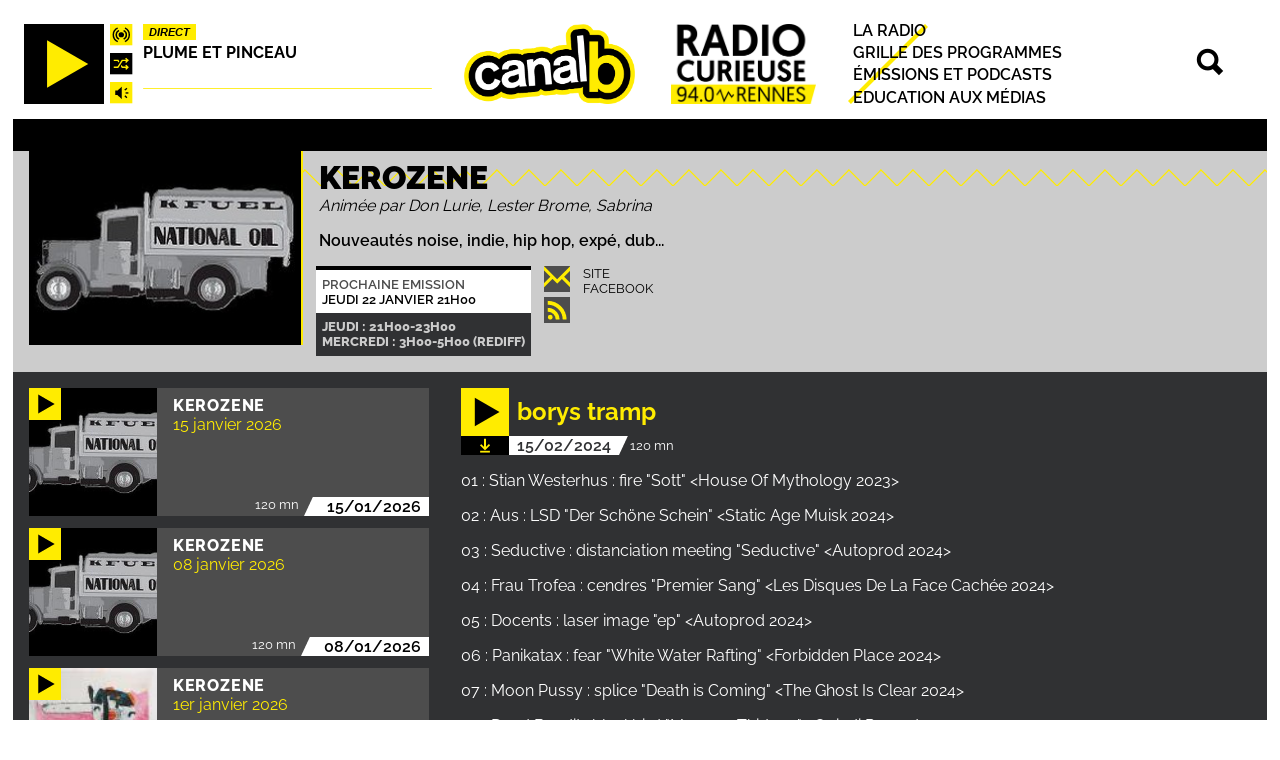

--- FILE ---
content_type: text/html; charset=UTF-8
request_url: https://canalb.fr/kerozene/5740
body_size: 6966
content:
<!DOCTYPE html>
<html lang="fr" dir="ltr" prefix="og: https://ogp.me/ns#">
  <head>
    <meta charset="utf-8" />
<link rel="canonical" href="https://canalb.fr/kerozene/5740" />
<link rel="image_src" href="/sites/default/files/images_podcast/kerozene/borystramp.jpg" />
<meta property="og:site_name" content="Canal B" />
<meta property="og:type" content="article" />
<meta property="og:url" content="https://canalb.fr/kerozene/5740" />
<meta property="og:title" content="Kerozene | borys tramp" />
<meta property="og:image" content="https://canalb.fr/sites/default/files/images_podcast/kerozene/borystramp.jpg" />
<meta property="og:image:width" content="600" />
<meta property="og:image:height" content="600" />
<meta property="og:image:alt" content="Canal B" />
<meta name="twitter:card" content="summary" />
<meta name="Generator" content="Drupal 10 (https://www.drupal.org)" />
<meta name="MobileOptimized" content="width" />
<meta name="HandheldFriendly" content="true" />
<meta name="viewport" content="width=device-width, initial-scale=1.0" />
<link rel="icon" href="/themes/custom/canalb/favicon.ico" type="image/vnd.microsoft.icon" />

    <title>Kerozene | borys tramp</title>
    <link rel="stylesheet" media="all" href="/sites/default/files/css/css_0_KYmp23KzrQ1rZFo7TKxVoNYqpfBNrZLxBg5eqNfWI.css?delta=0&amp;language=fr&amp;theme=canalb&amp;include=[base64]" />
<link rel="stylesheet" media="all" href="/sites/default/files/css/css_Of3RBk0ED2-K64SltT_l7_71ZiMCSGZphLKIh2TGDiQ.css?delta=1&amp;language=fr&amp;theme=canalb&amp;include=[base64]" />

    
  </head>
  <body>
        <a href="#main-content" class="visually-hidden focusable">
      Aller au contenu principal
    </a>
    
      <div class="dialog-off-canvas-main-canvas" data-off-canvas-main-canvas>
    
<header role="banner" class="main-header">
  <div class="header-left">  <div>
    <div id="block-playeraudiocanalb">
  
    
      <div class="canalb-player">
    <audio id="canalb_player"
        src="">
            Your browser does not support the
            <code>audio</code> element.
    </audio>
    <button class="canalb-player--controls--playpause img-button">
        <img id="canalb-player--controls--play" alt="Play" src="/modules/custom/canalb_player/img/play.svg" width="80" height="80" />
        <img id="canalb-player--controls--pause" alt="Pause" src="/modules/custom/canalb_player/img/pause.svg" width="80" height="80"  class="hidden-element" />
    </button>
    <div class="canalb-player--controls">
        <a class="canalb-player--download" href="#" class="hidden-element">
            <img alt="Télécharger" src="/modules/custom/canalb_player/img/download.svg" />
        </a>
        <img id="canalb-player--live-paused" class="canalb-player--direct" alt="Playing live" src="/modules/custom/canalb_player/img/direct.svg" width="22" height="22" />
        <img id="canalb-player--live-playing" class="canalb-player--direct" alt="Playing live" src="/modules/custom/canalb_player/img/direct.gif" width="22" height="22"  class="hidden-element" />
        <button class="canalb-player--random img-button">
            <img alt="Un podcast au hasard" src="/modules/custom/canalb_player/img/random.svg" width="22" height="22"  />
        </button>
        <button class="canalb-player--mute img-button">
            <img id="canalb-player--mute--mute" alt="Mute" src="/modules/custom/canalb_player/img/sound_on.svg" width="22" height="22"  />
            <img id="canalb-player--mute--unmute"  alt="Unmute" src="/modules/custom/canalb_player/img/sound_off.svg" width="22" height="22"  class="hidden-element" />
        </button>
    </div>
    <div class="canalb-player--display">
        <div class="canalb-player--live-switch">
            <button id="live">Direct</button>
            <button id="back-to-live" class="hidden-element">Revenir au direct</button>
        </div>
        <div class="canalb-player--infos">
            <div class="canalb-player--infos--emission">
                <a id="canalb-player--emission-link" href="/"></a>
            </div>
            <div class="canalb-player--infos--title">
                <a id="canalb-player--podcast-link" href="/"></a>
            </div>
        </div>
        <div class="canalb-player--progress-container">
            <div class="canalb-player--live-progress canalb-player--live-progress--paused"></div>
            <div class="canalb-player--progress" class="hidden-element">
                <span class="canalb-player--progress--timestamp">00:00</span>
                <div class="canalb-player--progress--progressbar">
                    <div style="width:0%">&nbsp;</div>
                </div>
                <span class="canalb-player--progress--duration">00:00</span>
            </div>
        </div>
    </div>
</div>

  </div>

  </div>
</div>
  <div class="header-center">  <div>
    <div id="block-canalb-branding">
  
    
  			<a href="/" rel="home">
      <div class="main-logo-large">
        <img src="/themes/custom/canalb/img/logo_header.png" alt="Accueil" class="main-logo" width="171" height="80" />
        <img src="/themes/custom/canalb/img/radio_curieuse.png" alt=" Accueil " class="main-logo" width="145" height="80" />
      </div>
      <img src="/themes/custom/canalb/img/logo_header_small.svg" alt=" Accueil " class="main-logo main-logo-small" width="167" height="80" />
		</a>
			
</div>

  </div>
</div>
  <div class="header-right">  <div>
    <nav role="navigation" aria-labelledby="block-principal-menu" id="block-principal">
            
  <h2 class="visually-hidden" id="block-principal-menu">Principal</h2>
  

        
							<ul class="canalb-menu">
												<li>
						<a href="/la-radio" data-drupal-link-system-path="node/440">La radio</a>

											</li>
									<li>
						<a href="/programmes" data-drupal-link-system-path="programmes">Grille des programmes</a>

											</li>
									<li>
						<a href="/emissions" data-drupal-link-system-path="emissions">Émissions et podcasts</a>

											</li>
									<li>
						<a href="/educationauxmedias" data-drupal-link-system-path="node/444">Education aux médias</a>

											</li>
							</ul>
			



  </nav>
<div id="block-recherche">
  
    
      <div class="static-block block-recherche">
	<a href="/recherche">
		<img src="/themes/custom/canalb/img/search.png" />
	</a>
</div>


  </div>

  </div>
</div>
</header>

<div class="layout-container" id="layout-container">
      <div class="top">
        <div>
    <div data-drupal-messages-fallback class="hidden"></div>
<div class="views-element-container" id="block-views-block-emission-bloc-block-1">
  
    
      <div><div class="js-view-dom-id-9465316b399051d36512f7d2883c6e9382d5b4e288a5dc6ef2cc648d88e9fa57">
  
  
  

  
  
  

      <div class="views-row">

<div class="emission">

	<div class="emission--image">
            <div>  <img loading="lazy" src="/sites/default/files/images/emissions/kerozene.jpg" width="270" height="192" alt="kerozenelogo" />

</div>
      </div>
	<div class="emission--infos">
		<div class="emission--titre"><h1>Kerozene</h1></div>
          <div class="emission--animateur">Animée par Don Lurie, Lester Brome, Sabrina</div>
    		<div class="emission--description">
            <div><p>Nouveautés noise, indie, hip hop, expé, dub...</p>
</div>
      </div>
    <div class="emission--bottom">
      <div class="emission--infos-horaires">
    		<div class="prochaine-emission-full">
	<p class="prochaine-emission-full--title">Prochaine Emission</p>
	<p>
    Jeudi 22 janvier 21H00
	</p>
</div>


        <div class="emission-default--horaires">
          <div>
      <span>Jeudi : 21H00-23H00</span>
      <span>Mercredi : 3H00-5H00 (Rediff)</span>
  </div>

        </div>
      </div>
      <div class="emission--liens">
        <div class="emission--liens--statiques">
                      <a href="mailto:kfuel@kfuel.org"><img alt="Contact" src="/themes/custom/canalb/img/contact.svg" width="25" height="25" /></a>
                    <a href="/rss/28/rss.xml"><img alt="Podcast RSS" src="/themes/custom/canalb/img/rss.svg" width="25" height="25" /></a>
        </div>
        <div class="emission--liens--dynamiques">
          
      <div>
              <div><a href="http://kfuel.org" target="_blank">Site </a></div>
              <div><a href="https://www.facebook.com/profile.php?id=100063704581733" target="_blank">Facebook</a></div>
          </div>
  
        </div>
      </div>
    </div>
	</div>
</div>

</div>

    

  
  

  
  
</div>
</div>

  </div>
<div id="block-canalb-local-actions" class="canalb-local-actions">
  
    
        <nav></nav>
  </div>

  </div>

    </div>
  
  
  

  

  

  

  <main role="main">
    <a id="main-content" tabindex="-1"></a>
          <aside class="layout-left-column" role="complementary">
          <div>
    <div class="views-element-container derniers-contenus-emission" id="block-views-block-derniers-contenus-emission">
	
		
			<div><div class="view-derniers-contenus-emission js-view-dom-id-9d46b4186a2bb9014711495fa4fc8793eecbd5410fa6b74028f03f280f490923">
  
  
  

  
  
  

      <div class="views-row"><div class="views-field views-field-entity-id"><span class="field-content">



<div class="podcast-vignette vignette player-podcast-infos"
  data-player-emission-title="Kerozene"
  data-player-emission-url="/kerozene"
  data-player-emission-rss="TODO: RSS"
  data-player-stream-id="8852"
  data-player-stream-title="15 janvier 2026"
  data-player-stream-url="/sites/default/files/podcasts/kerozene/kerozene_2026.01.15_8852.mp3"
  data-player-stream-podcasturl="/kerozene/8741">

  <div class="vignette--icone">
    <button class="player-podcast-play vignette--picto">
      <img src="/modules/custom/canalb_content_types/img/play-jaune.svg" alt="Ecouter le podcast"/>
    </button>
    <a href="/kerozene/8741" class="vignette--image">
      
            <div>  <img loading="lazy" src="/sites/default/files/styles/podcast_liste/public/images/emissions/kerozene.jpg?itok=v0poB1av" width="256" height="256" alt="kerozenelogo" />


</div>
      
    </a>
  </div>
  <a href="/kerozene/8741" class="podcast-vignette--infos vignette--infos">
    <div class="podcast-vignette--emission vignette--titre podcast-vignette--titre">
      Kerozene
    </div>
    <div class="podcast-vignette--titre-podcast">
      <span>15 janvier 2026</span>

    </div>
    <div class="podcast-vignette--time-and-date">
      <div class="podcast-vignette--duree">
            <div content="120">120 mn</div>
      </div>
      <div class="podcast-vignette--date vignette--date">
            <div><time datetime="2026-01-15T12:00:00Z">15/01/2026</time>
</div>
      </div>
    </div>
  </a>
</div>


</span></div></div>
    <div class="views-row"><div class="views-field views-field-entity-id"><span class="field-content">



<div class="podcast-vignette vignette player-podcast-infos"
  data-player-emission-title="Kerozene"
  data-player-emission-url="/kerozene"
  data-player-emission-rss="TODO: RSS"
  data-player-stream-id="8853"
  data-player-stream-title="08 janvier 2026"
  data-player-stream-url="/sites/default/files/podcasts/kerozene/kerozene_2026.01.08_8853.mp3"
  data-player-stream-podcasturl="/kerozene/8742">

  <div class="vignette--icone">
    <button class="player-podcast-play vignette--picto">
      <img src="/modules/custom/canalb_content_types/img/play-jaune.svg" alt="Ecouter le podcast"/>
    </button>
    <a href="/kerozene/8742" class="vignette--image">
      
            <div>  <img loading="lazy" src="/sites/default/files/styles/podcast_liste/public/images/emissions/kerozene.jpg?itok=v0poB1av" width="256" height="256" alt="kerozenelogo" />


</div>
      
    </a>
  </div>
  <a href="/kerozene/8742" class="podcast-vignette--infos vignette--infos">
    <div class="podcast-vignette--emission vignette--titre podcast-vignette--titre">
      Kerozene
    </div>
    <div class="podcast-vignette--titre-podcast">
      <span>08 janvier 2026</span>

    </div>
    <div class="podcast-vignette--time-and-date">
      <div class="podcast-vignette--duree">
            <div content="120">120 mn</div>
      </div>
      <div class="podcast-vignette--date vignette--date">
            <div><time datetime="2026-01-08T12:00:00Z">08/01/2026</time>
</div>
      </div>
    </div>
  </a>
</div>


</span></div></div>
    <div class="views-row"><div class="views-field views-field-entity-id"><span class="field-content">



<div class="podcast-vignette vignette player-podcast-infos"
  data-player-emission-title="Kerozene"
  data-player-emission-url="/kerozene"
  data-player-emission-rss="TODO: RSS"
  data-player-stream-id="8827"
  data-player-stream-title="1er janvier 2026"
  data-player-stream-url="/sites/default/files/podcasts/kerozene/kerozene_2026.01.01_8827.mp3"
  data-player-stream-podcasturl="/kerozene/8716">

  <div class="vignette--icone">
    <button class="player-podcast-play vignette--picto">
      <img src="/modules/custom/canalb_content_types/img/play-jaune.svg" alt="Ecouter le podcast"/>
    </button>
    <a href="/kerozene/8716" class="vignette--image">
      
            <div>  <img loading="lazy" src="/sites/default/files/styles/thumbnail_focal_crop_100_x_100/public/images_podcast/kerozene/1erjanvier2026.jpg?itok=utZHPGRs" width="100" height="100" alt="1er janvier 2026" />


</div>
      
    </a>
  </div>
  <a href="/kerozene/8716" class="podcast-vignette--infos vignette--infos">
    <div class="podcast-vignette--emission vignette--titre podcast-vignette--titre">
      Kerozene
    </div>
    <div class="podcast-vignette--titre-podcast">
      <span>1er janvier 2026</span>

    </div>
    <div class="podcast-vignette--time-and-date">
      <div class="podcast-vignette--duree">
            <div content="120">120 mn</div>
      </div>
      <div class="podcast-vignette--date vignette--date">
            <div><time datetime="2026-01-01T12:00:00Z">01/01/2026</time>
</div>
      </div>
    </div>
  </a>
</div>


</span></div></div>
    <div class="views-row"><div class="views-field views-field-entity-id"><span class="field-content">



<div class="podcast-vignette vignette player-podcast-infos"
  data-player-emission-title="Kerozene"
  data-player-emission-url="/kerozene"
  data-player-emission-rss="TODO: RSS"
  data-player-stream-id="8831"
  data-player-stream-title="En direct du Sioussex"
  data-player-stream-url="/sites/default/files/podcasts/kerozene/kerozene_2025.12.18_8831.mp3"
  data-player-stream-podcasturl="/kerozene/8720">

  <div class="vignette--icone">
    <button class="player-podcast-play vignette--picto">
      <img src="/modules/custom/canalb_content_types/img/play-jaune.svg" alt="Ecouter le podcast"/>
    </button>
    <a href="/kerozene/8720" class="vignette--image">
      
            <div>  <img loading="lazy" src="/sites/default/files/styles/thumbnail_focal_crop_100_x_100/public/images_podcast/kerozene/endirectdusioussex.jpg?itok=62cmWtK9" width="100" height="100" alt="En direct du Sioussex" />


</div>
      
    </a>
  </div>
  <a href="/kerozene/8720" class="podcast-vignette--infos vignette--infos">
    <div class="podcast-vignette--emission vignette--titre podcast-vignette--titre">
      Kerozene
    </div>
    <div class="podcast-vignette--titre-podcast">
      <span>En direct du Sioussex</span>

    </div>
    <div class="podcast-vignette--time-and-date">
      <div class="podcast-vignette--duree">
            <div content="120">120 mn</div>
      </div>
      <div class="podcast-vignette--date vignette--date">
            <div><time datetime="2025-12-18T12:00:00Z">18/12/2025</time>
</div>
      </div>
    </div>
  </a>
</div>


</span></div></div>
    <div class="views-row"><div class="views-field views-field-entity-id"><span class="field-content">



<div class="podcast-vignette vignette player-podcast-infos"
  data-player-emission-title="Kerozene"
  data-player-emission-url="/kerozene"
  data-player-emission-rss="TODO: RSS"
  data-player-stream-id="8766"
  data-player-stream-title="The God Machine : Réauditions"
  data-player-stream-url="/sites/default/files/podcasts/kerozene/kerozene_2025.12.11_8766.mp3"
  data-player-stream-podcasturl="/kerozene/8655">

  <div class="vignette--icone">
    <button class="player-podcast-play vignette--picto">
      <img src="/modules/custom/canalb_content_types/img/play-jaune.svg" alt="Ecouter le podcast"/>
    </button>
    <a href="/kerozene/8655" class="vignette--image">
      
            <div>  <img loading="lazy" src="/sites/default/files/styles/thumbnail_focal_crop_100_x_100/public/images_podcast/kerozene/godmachinereauditions.jpg?itok=Wh4lbc08" width="100" height="100" alt="The God Machine : Réauditions" />


</div>
      
    </a>
  </div>
  <a href="/kerozene/8655" class="podcast-vignette--infos vignette--infos">
    <div class="podcast-vignette--emission vignette--titre podcast-vignette--titre">
      Kerozene
    </div>
    <div class="podcast-vignette--titre-podcast">
      <span>The God Machine : Réauditions</span>

    </div>
    <div class="podcast-vignette--time-and-date">
      <div class="podcast-vignette--duree">
            <div content="120">120 mn</div>
      </div>
      <div class="podcast-vignette--date vignette--date">
            <div><time datetime="2025-12-11T12:00:00Z">11/12/2025</time>
</div>
      </div>
    </div>
  </a>
</div>


</span></div></div>
    <div class="views-row"><div class="views-field views-field-entity-id"><span class="field-content">



<div class="podcast-vignette vignette player-podcast-infos"
  data-player-emission-title="Kerozene"
  data-player-emission-url="/kerozene"
  data-player-emission-rss="TODO: RSS"
  data-player-stream-id="8731"
  data-player-stream-title="Bassa Do Brazil"
  data-player-stream-url="/sites/default/files/podcasts/kerozene/kerozene_2025.12.04_8731.mp3"
  data-player-stream-podcasturl="/kerozene/8621">

  <div class="vignette--icone">
    <button class="player-podcast-play vignette--picto">
      <img src="/modules/custom/canalb_content_types/img/play-jaune.svg" alt="Ecouter le podcast"/>
    </button>
    <a href="/kerozene/8621" class="vignette--image">
      
            <div>  <img loading="lazy" src="/sites/default/files/styles/thumbnail_focal_crop_100_x_100/public/images_podcast/kerozene/bassadobrazil.jpg?itok=fzbym-e_" width="100" height="100" alt="Bassa Do Brazil" />


</div>
      
    </a>
  </div>
  <a href="/kerozene/8621" class="podcast-vignette--infos vignette--infos">
    <div class="podcast-vignette--emission vignette--titre podcast-vignette--titre">
      Kerozene
    </div>
    <div class="podcast-vignette--titre-podcast">
      <span>Bassa Do Brazil</span>

    </div>
    <div class="podcast-vignette--time-and-date">
      <div class="podcast-vignette--duree">
            <div content="120">120 mn</div>
      </div>
      <div class="podcast-vignette--date vignette--date">
            <div><time datetime="2025-12-04T12:00:00Z">04/12/2025</time>
</div>
      </div>
    </div>
  </a>
</div>


</span></div></div>
    <div class="views-row"><div class="views-field views-field-entity-id"><span class="field-content">



<div class="podcast-vignette vignette player-podcast-infos"
  data-player-emission-title="Kerozene"
  data-player-emission-url="/kerozene"
  data-player-emission-rss="TODO: RSS"
  data-player-stream-id="8680"
  data-player-stream-title="Une ellipse de cygne"
  data-player-stream-url="/sites/default/files/podcasts/kerozene/kerozene_2025.11.20_8680.mp3"
  data-player-stream-podcasturl="/kerozene/8571">

  <div class="vignette--icone">
    <button class="player-podcast-play vignette--picto">
      <img src="/modules/custom/canalb_content_types/img/play-jaune.svg" alt="Ecouter le podcast"/>
    </button>
    <a href="/kerozene/8571" class="vignette--image">
      
            <div>  <img loading="lazy" src="/sites/default/files/styles/thumbnail_focal_crop_100_x_100/public/images_podcast/kerozene/uneellipsedecygne.jpg?itok=SE_fzgOB" width="100" height="100" alt="Une ellipse de cygne" />


</div>
      
    </a>
  </div>
  <a href="/kerozene/8571" class="podcast-vignette--infos vignette--infos">
    <div class="podcast-vignette--emission vignette--titre podcast-vignette--titre">
      Kerozene
    </div>
    <div class="podcast-vignette--titre-podcast">
      <span>Une ellipse de cygne</span>

    </div>
    <div class="podcast-vignette--time-and-date">
      <div class="podcast-vignette--duree">
            <div content="120">120 mn</div>
      </div>
      <div class="podcast-vignette--date vignette--date">
            <div><time datetime="2025-11-20T12:00:00Z">20/11/2025</time>
</div>
      </div>
    </div>
  </a>
</div>


</span></div></div>
    <div class="views-row"><div class="views-field views-field-entity-id"><span class="field-content">



<div class="podcast-vignette vignette player-podcast-infos"
  data-player-emission-title="Kerozene"
  data-player-emission-url="/kerozene"
  data-player-emission-rss="TODO: RSS"
  data-player-stream-id="8620"
  data-player-stream-title="Les Tambours de Babylone "
  data-player-stream-url="/sites/default/files/podcasts/kerozene/kerozene_2025.11.06_8620.mp3"
  data-player-stream-podcasturl="/kerozene/8512">

  <div class="vignette--icone">
    <button class="player-podcast-play vignette--picto">
      <img src="/modules/custom/canalb_content_types/img/play-jaune.svg" alt="Ecouter le podcast"/>
    </button>
    <a href="/kerozene/8512" class="vignette--image">
      
            <div>  <img loading="lazy" src="/sites/default/files/styles/thumbnail_focal_crop_100_x_100/public/images_podcast/kerozene/lestamboursdebabylone.jpg?itok=F5De7fLZ" width="100" height="100" alt="Les Tambours de Babylone " />


</div>
      
    </a>
  </div>
  <a href="/kerozene/8512" class="podcast-vignette--infos vignette--infos">
    <div class="podcast-vignette--emission vignette--titre podcast-vignette--titre">
      Kerozene
    </div>
    <div class="podcast-vignette--titre-podcast">
      <span>Les Tambours de Babylone </span>

    </div>
    <div class="podcast-vignette--time-and-date">
      <div class="podcast-vignette--duree">
            <div content="120">120 mn</div>
      </div>
      <div class="podcast-vignette--date vignette--date">
            <div><time datetime="2025-11-06T12:00:00Z">06/11/2025</time>
</div>
      </div>
    </div>
  </a>
</div>


</span></div></div>
    <div class="views-row"><div class="views-field views-field-entity-id"><span class="field-content">



<div class="podcast-vignette vignette player-podcast-infos"
  data-player-emission-title="Kerozene"
  data-player-emission-url="/kerozene"
  data-player-emission-rss="TODO: RSS"
  data-player-stream-id="8582"
  data-player-stream-title="Le Chiant Andalou"
  data-player-stream-url="/sites/default/files/podcasts/kerozene/kerozene_2025.10.30_8582.mp3"
  data-player-stream-podcasturl="/kerozene/8475">

  <div class="vignette--icone">
    <button class="player-podcast-play vignette--picto">
      <img src="/modules/custom/canalb_content_types/img/play-jaune.svg" alt="Ecouter le podcast"/>
    </button>
    <a href="/kerozene/8475" class="vignette--image">
      
            <div>  <img loading="lazy" src="/sites/default/files/styles/thumbnail_focal_crop_100_x_100/public/images_podcast/kerozene/lechiantandalou.jpg?itok=x_Fp7FN6" width="100" height="100" alt="Le Chiant Andalou" />


</div>
      
    </a>
  </div>
  <a href="/kerozene/8475" class="podcast-vignette--infos vignette--infos">
    <div class="podcast-vignette--emission vignette--titre podcast-vignette--titre">
      Kerozene
    </div>
    <div class="podcast-vignette--titre-podcast">
      <span>Le Chiant Andalou</span>

    </div>
    <div class="podcast-vignette--time-and-date">
      <div class="podcast-vignette--duree">
            <div content="120">120 mn</div>
      </div>
      <div class="podcast-vignette--date vignette--date">
            <div><time datetime="2025-10-30T12:00:00Z">30/10/2025</time>
</div>
      </div>
    </div>
  </a>
</div>


</span></div></div>
    <div class="views-row"><div class="views-field views-field-entity-id"><span class="field-content">



<div class="podcast-vignette vignette player-podcast-infos"
  data-player-emission-title="Kerozene"
  data-player-emission-url="/kerozene"
  data-player-emission-rss="TODO: RSS"
  data-player-stream-id="8557"
  data-player-stream-title="ONEP"
  data-player-stream-url="/sites/default/files/podcasts/kerozene/kerozene_2025.10.23_8557.mp3"
  data-player-stream-podcasturl="/kerozene/8450">

  <div class="vignette--icone">
    <button class="player-podcast-play vignette--picto">
      <img src="/modules/custom/canalb_content_types/img/play-jaune.svg" alt="Ecouter le podcast"/>
    </button>
    <a href="/kerozene/8450" class="vignette--image">
      
            <div>  <img loading="lazy" src="/sites/default/files/styles/thumbnail_focal_crop_100_x_100/public/images_podcast/kerozene/onep.jpg?itok=doXDnfoY" width="100" height="100" alt="ONEP" />


</div>
      
    </a>
  </div>
  <a href="/kerozene/8450" class="podcast-vignette--infos vignette--infos">
    <div class="podcast-vignette--emission vignette--titre podcast-vignette--titre">
      Kerozene
    </div>
    <div class="podcast-vignette--titre-podcast">
      <span>ONEP</span>

    </div>
    <div class="podcast-vignette--time-and-date">
      <div class="podcast-vignette--duree">
            <div content="120">120 mn</div>
      </div>
      <div class="podcast-vignette--date vignette--date">
            <div><time datetime="2025-10-23T12:00:00Z">23/10/2025</time>
</div>
      </div>
    </div>
  </a>
</div>


</span></div></div>
    <div class="views-row"><div class="views-field views-field-entity-id"><span class="field-content">



<div class="podcast-vignette vignette player-podcast-infos"
  data-player-emission-title="Kerozene"
  data-player-emission-url="/kerozene"
  data-player-emission-rss="TODO: RSS"
  data-player-stream-id="8520"
  data-player-stream-title="Sous le Marcel, la plage"
  data-player-stream-url="/sites/default/files/podcasts/kerozene/kerozene_2025.10.16_8520.mp3"
  data-player-stream-podcasturl="/kerozene/8415">

  <div class="vignette--icone">
    <button class="player-podcast-play vignette--picto">
      <img src="/modules/custom/canalb_content_types/img/play-jaune.svg" alt="Ecouter le podcast"/>
    </button>
    <a href="/kerozene/8415" class="vignette--image">
      
            <div>  <img loading="lazy" src="/sites/default/files/styles/thumbnail_focal_crop_100_x_100/public/images_podcast/kerozene/souslemarcellaplage.jpg?itok=IhmCCmD5" width="100" height="100" alt="Sous le Marcel, la plage" />


</div>
      
    </a>
  </div>
  <a href="/kerozene/8415" class="podcast-vignette--infos vignette--infos">
    <div class="podcast-vignette--emission vignette--titre podcast-vignette--titre">
      Kerozene
    </div>
    <div class="podcast-vignette--titre-podcast">
      <span>Sous le Marcel, la plage</span>

    </div>
    <div class="podcast-vignette--time-and-date">
      <div class="podcast-vignette--duree">
            <div content="120">120 mn</div>
      </div>
      <div class="podcast-vignette--date vignette--date">
            <div><time datetime="2025-10-16T12:00:00Z">16/10/2025</time>
</div>
      </div>
    </div>
  </a>
</div>


</span></div></div>
    <div class="views-row"><div class="views-field views-field-entity-id"><span class="field-content">



<div class="podcast-vignette vignette player-podcast-infos"
  data-player-emission-title="Kerozene"
  data-player-emission-url="/kerozene"
  data-player-emission-rss="TODO: RSS"
  data-player-stream-id="8486"
  data-player-stream-title="Le Mois Du Bono"
  data-player-stream-url="/sites/default/files/podcasts/kerozene/kerozene_2025.10.09_8486.mp3"
  data-player-stream-podcasturl="/kerozene/8382">

  <div class="vignette--icone">
    <button class="player-podcast-play vignette--picto">
      <img src="/modules/custom/canalb_content_types/img/play-jaune.svg" alt="Ecouter le podcast"/>
    </button>
    <a href="/kerozene/8382" class="vignette--image">
      
            <div>  <img loading="lazy" src="/sites/default/files/styles/thumbnail_focal_crop_100_x_100/public/images_podcast/kerozene/lemoisdubono.jpg?itok=yfChusza" width="100" height="100" alt="Le Mois Du Bono" />


</div>
      
    </a>
  </div>
  <a href="/kerozene/8382" class="podcast-vignette--infos vignette--infos">
    <div class="podcast-vignette--emission vignette--titre podcast-vignette--titre">
      Kerozene
    </div>
    <div class="podcast-vignette--titre-podcast">
      <span>Le Mois Du Bono</span>

    </div>
    <div class="podcast-vignette--time-and-date">
      <div class="podcast-vignette--duree">
            <div content="120">120 mn</div>
      </div>
      <div class="podcast-vignette--date vignette--date">
            <div><time datetime="2025-10-09T12:00:00Z">09/10/2025</time>
</div>
      </div>
    </div>
  </a>
</div>


</span></div></div>
    <div class="views-row"><div class="views-field views-field-entity-id"><span class="field-content">



<div class="podcast-vignette vignette player-podcast-infos"
  data-player-emission-title="Kerozene"
  data-player-emission-url="/kerozene"
  data-player-emission-rss="TODO: RSS"
  data-player-stream-id="8403"
  data-player-stream-title="Emo Nous Thierry"
  data-player-stream-url="/sites/default/files/podcasts/kerozene/kerozene_2025.09.25_8403.mp3"
  data-player-stream-podcasturl="/kerozene/8308">

  <div class="vignette--icone">
    <button class="player-podcast-play vignette--picto">
      <img src="/modules/custom/canalb_content_types/img/play-jaune.svg" alt="Ecouter le podcast"/>
    </button>
    <a href="/kerozene/8308" class="vignette--image">
      
            <div>  <img loading="lazy" src="/sites/default/files/styles/thumbnail_focal_crop_100_x_100/public/images_podcast/kerozene/emonousthierry.jpg?itok=hmwfOAE-" width="100" height="100" alt="Emo Nous Thierry" />


</div>
      
    </a>
  </div>
  <a href="/kerozene/8308" class="podcast-vignette--infos vignette--infos">
    <div class="podcast-vignette--emission vignette--titre podcast-vignette--titre">
      Kerozene
    </div>
    <div class="podcast-vignette--titre-podcast">
      <span>Emo Nous Thierry</span>

    </div>
    <div class="podcast-vignette--time-and-date">
      <div class="podcast-vignette--duree">
            <div content="120">120 mn</div>
      </div>
      <div class="podcast-vignette--date vignette--date">
            <div><time datetime="2025-09-25T12:00:00Z">25/09/2025</time>
</div>
      </div>
    </div>
  </a>
</div>


</span></div></div>
    <div class="views-row"><div class="views-field views-field-entity-id"><span class="field-content">



<div class="podcast-vignette vignette player-podcast-infos"
  data-player-emission-title="Kerozene"
  data-player-emission-url="/kerozene"
  data-player-emission-rss="TODO: RSS"
  data-player-stream-id="8373"
  data-player-stream-title="Des Basses Orthodoxes"
  data-player-stream-url="/sites/default/files/podcasts/kerozene/kerozene_2025.09.18_8373.mp3"
  data-player-stream-podcasturl="/kerozene/8278">

  <div class="vignette--icone">
    <button class="player-podcast-play vignette--picto">
      <img src="/modules/custom/canalb_content_types/img/play-jaune.svg" alt="Ecouter le podcast"/>
    </button>
    <a href="/kerozene/8278" class="vignette--image">
      
            <div>  <img loading="lazy" src="/sites/default/files/styles/thumbnail_focal_crop_100_x_100/public/images_podcast/kerozene/desbassesorthodoxes.jpg?h=031b01a4&amp;itok=Gkf52MuK" width="100" height="100" alt="Des Basses Orthodoxes" />


</div>
      
    </a>
  </div>
  <a href="/kerozene/8278" class="podcast-vignette--infos vignette--infos">
    <div class="podcast-vignette--emission vignette--titre podcast-vignette--titre">
      Kerozene
    </div>
    <div class="podcast-vignette--titre-podcast">
      <span>Des Basses Orthodoxes</span>

    </div>
    <div class="podcast-vignette--time-and-date">
      <div class="podcast-vignette--duree">
            <div content="120">120 mn</div>
      </div>
      <div class="podcast-vignette--date vignette--date">
            <div><time datetime="2025-09-18T12:00:00Z">18/09/2025</time>
</div>
      </div>
    </div>
  </a>
</div>


</span></div></div>
    <div class="views-row"><div class="views-field views-field-entity-id"><span class="field-content">



<div class="podcast-vignette vignette player-podcast-infos"
  data-player-emission-title="Kerozene"
  data-player-emission-url="/kerozene"
  data-player-emission-rss="TODO: RSS"
  data-player-stream-id="8339"
  data-player-stream-title="hypnotivante"
  data-player-stream-url="/sites/default/files/podcasts/kerozene/kerozene_2025.09.11_8339.mp3"
  data-player-stream-podcasturl="/kerozene/8244">

  <div class="vignette--icone">
    <button class="player-podcast-play vignette--picto">
      <img src="/modules/custom/canalb_content_types/img/play-jaune.svg" alt="Ecouter le podcast"/>
    </button>
    <a href="/kerozene/8244" class="vignette--image">
      
            <div>  <img loading="lazy" src="/sites/default/files/styles/thumbnail_focal_crop_100_x_100/public/images_podcast/kerozene/hypnotivante.jpg?itok=bkO9ReGn" width="100" height="100" alt="hypnotivante" />


</div>
      
    </a>
  </div>
  <a href="/kerozene/8244" class="podcast-vignette--infos vignette--infos">
    <div class="podcast-vignette--emission vignette--titre podcast-vignette--titre">
      Kerozene
    </div>
    <div class="podcast-vignette--titre-podcast">
      <span>hypnotivante</span>

    </div>
    <div class="podcast-vignette--time-and-date">
      <div class="podcast-vignette--duree">
            <div content="120">120 mn</div>
      </div>
      <div class="podcast-vignette--date vignette--date">
            <div><time datetime="2025-09-11T12:00:00Z">11/09/2025</time>
</div>
      </div>
    </div>
  </a>
</div>


</span></div></div>

    

  
  

  
  
</div>
</div>

		<div class="links-more">
		<a href=/podcasts?emission=28>Tous les podcasts</a>
		<a href=/articles?emission=28>Tous les articles</a>
	</div>
</div>

  </div>

      </aside>
    
    <div class="layout-content" id="layout-content">
        <div>
    <div id="block-contenudelapageprincipale" class="contenudelapageprincipale">
  
      <h2 class="page-title"></h2>
    
      <div class="views-element-container"><div class="view-emission js-view-dom-id-a8be760cba16651aee36ed13d0c03554dc5d7e12b19a54d98a0068d518672587">
  
  
  

  
  
  

      <div>



<article class="podcast-full player-podcast-infos"
  data-player-emission-title="Kerozene"
  data-player-emission-url="/kerozene"
  data-player-emission-rss="TODO: RSS"
  data-player-stream-id="5797"
  data-player-stream-title="borys tramp"
  data-player-stream-url="/sites/default/files/podcasts/kerozene/kerozene_2024.02.15_5797.mp3"
  data-player-stream-podcasturl="/kerozene/5740">
  <div class="podcast--infos">
    <div class="podcast--play">
      <button class="podcast--play  player-podcast-play ">
        <img alt="Play" src="/modules/custom/canalb_content_types/img/play-jaune.svg" width="48" height="48" />
      </button>
    </div>
    <div class="podcast--download">
      <a href="/sites/default/files/podcasts/kerozene/kerozene_2024.02.15_5797.mp3" download>
        <img alt="Play" src="/modules/custom/canalb_content_types/img/download.svg" width="49" height="20" />
      </a>
    </div>
    <div class="podcast--title">
      <h2>borys tramp</h2>
    </div>
    <div class="podcast--misc">
      <div class="podcast--date">
            <div><time datetime="2024-02-15T12:00:00Z">15/02/2024</time>
</div>
      </div>
      <div class="podcast--duree">
            <div>120 mn</div>
      </div>
    </div>
  </div>
    <div class="podcast--content rte--content">
    
            <div>
<p>01 : Stian Westerhus : fire "Sott" &lt;House Of Mythology 2023&gt;</p>

<p>02 : Aus : LSD "Der Schöne Schein" &lt;Static Age Muisk 2024&gt;</p>

<p>03 : Seductive : distanciation meeting "Seductive" &lt;Autoprod 2024&gt;</p>

<p>04 : Frau Trofea : cendres "Premier Sang" &lt;Les Disques De La Face Cachée 2024&gt;</p>

<p>05 : Docents : laser image "ep" &lt;Autoprod 2024&gt;</p>

<p>06 : Panikatax : fear "White Water Rafting" &lt;Forbidden Place 2024&gt;</p>

<p>07 : Moon Pussy : splice "Death is Coming" &lt;The Ghost Is Clear 2024&gt;</p>

<p>09 : Dead Bandit : blackbird "Memory Thirteen" &lt;Quindi Records 2024&gt;</p>

<p>10 : Champagne Dub : scrabbling "Rainbow" &lt;On The Corner 2024&gt;</p>

<p>11 : Melted : elevator confessions "lack of belonging" &lt;Pirkaf Records 2024&gt;</p>

<p>12 : 15 000 Guns : Penelope "Teratoma" &lt;Rope Bridge Records/Familiar Face 2023&gt;</p>

<p>13 : Blemishes : flood diver "Ambivert" &lt;Autoprod 2024&gt;</p>

<p>14 : Squid Pisser : vaporize a neighbor "Vaporize a Neighbor" &lt;Skin Graft Records 2024&gt;</p>

<p>15 : Kali Malone : all life long (for organ) "All Life Long" &lt;Ideologic Organ 2024&gt;</p>

<p>16 : Arvo Pärt : Adonai "Tractus" &lt;ECM 2023&gt;</p>

<p>17 : Råtten : la mort et l'aboslu "La Longue Marche" &lt;Autoprod 2024&gt;</p>

<p>18 : Suif : hollow " lp à venir" &lt;Permafrost 2024&gt;</p>

<p>19 : Eye Flys : trepanation summer "Eye Flys" &lt;Thrill Jockey 2024&gt;</p>

<p>20 : Brain Cave : neologism "Foot Off The Gas" &lt;Tiny Gold/The Ghost Is Clear 2024&gt;</p>

<p>21 : Planet B : filthy suitcase "Fiction Prediction" &lt;Three One G 2024&gt;</p>

<p>22 : Angry Blackmen : FNA "The Legend Of ABM" &lt;Deathbomb Arc 2024&gt;</p>

<p>23 : <a href="https://soundcloud.com/da-dee-318961227/god-popcorn">Da Dee</a> : god/popcorn "ep" &lt;Autoprod 2024&gt;</p>

<p>24 : Imperial Wax : no control "Tranquilliser" &lt;Autoprod 2024&gt;</p>

<p>25 : Risk Relay : intervention undivine "V/A Burn After Reading" &lt;Nefarious Industries 2024&gt;</p>

<p>26 : Holy Popes : apples "ep" &lt;Autoprod 2024&gt;</p>

</div>
      
  </div>

</article>
</div>

    

  
  

  
  
</div>
</div>

  </div>

  </div>

    </div>
  </main>

      <footer role="contentinfo">
        <div>
    <div id="block-footercanalb">
  
    
      <footer class="canalb-footer" role="contentinfo">
  <div class="footer-main">
    <div class="footer-adresse">
      <p class="footer-adresse-logo"><img alt="Logo Canal B" src="/modules/custom/canalb_footer/img/logo.png" width="160" height="74" /></p>
      <p class="footer-adresse-adresse">
        Maison des Associations<br />6 cours des Alliés<br />35000 Rennes
      </p>
      <p class="footer-telephone">Studio : 02 99 52 77 66</p>
    </div>
    <div class="footer-links">
      <p class="footer-links-networks">
        <a href="https://www.facebook.com/CanalB"><img alt="Facebook" src="/modules/custom/canalb_footer/img/facebook.svg" width="24" height="24"/></a>
        <a href="https://twitter.com/radiocanalb"><img alt="Twitter" src="/modules/custom/canalb_footer/img/twitter.svg" width="24" height="24"/></a>
        <a href="https://www.instagram.com/radiocanalb/?hl=fr"><img alt="Instagram" src="/modules/custom/canalb_footer/img/instagram.svg" width="24" height="24"/></a>
      </p>
      
              <ul>
              <li>
        <a href="/contact/c_etait_quoi" data-drupal-link-system-path="contact/c_etait_quoi">C&#039;était quoi ce titre ?</a>
              </li>
          <li>
        <a href="/contacts" data-drupal-link-system-path="node/450">Contacts</a>
              </li>
        </ul>
  


      
              <ul>
              <li>
        <a href="/partenaires" data-drupal-link-system-path="node/442">Partenaires</a>
              </li>
          <li>
        <a href="/spots" data-drupal-link-system-path="node/441">Spots</a>
              </li>
        </ul>
  


      <p class="footer-links-ferarock">
        Canal B est une radio <a href="https://ferarock.org" target="_blank">Ferarock</a>
      </p>
    </div>
  </div>
  <div class="footer-credits">
    <span class="footer-credits-copyright">© Canal B 2026</span>
    <span>
      | Graphisme :
      <a href="https://marcblanchard.fr" target="_blank">Marc Blanchard</a>
      - Développement :
      <a href="https://louiscarrese.fr" target="_blank">Louis Carrese</a>
      |
      <a href="/mentionslegales">Mentions légales</a>
    </span>
  </div>
</footer>

  </div>

  </div>

    </footer>
  
</div>

  </div>

    
    <script type="application/json" data-drupal-selector="drupal-settings-json">{"path":{"baseUrl":"\/","pathPrefix":"","currentPath":"group\/28\/content\/5740","currentPathIsAdmin":false,"isFront":false,"currentLanguage":"fr"},"pluralDelimiter":"\u0003","suppressDeprecationErrors":true,"ajaxPageState":{"libraries":"[base64]","theme":"canalb","theme_token":null},"ajaxTrustedUrl":[],"data":{"extlink":{"extTarget":true,"extTargetAppendNewWindowLabel":"(opens in a new window)","extTargetNoOverride":false,"extNofollow":false,"extTitleNoOverride":false,"extNoreferrer":false,"extFollowNoOverride":false,"extClass":"0","extLabel":"(le lien est externe)","extImgClass":false,"extSubdomains":true,"extExclude":"","extInclude":"","extCssExclude":"","extCssInclude":"","extCssExplicit":"","extAlert":false,"extAlertText":"Ce lien vous dirige vers un site externe. Nous ne sommes pas responsables de son contenu.","extHideIcons":false,"mailtoClass":"0","telClass":"","mailtoLabel":"(link sends email)","telLabel":"(link is a phone number)","extUseFontAwesome":false,"extIconPlacement":"append","extPreventOrphan":false,"extFaLinkClasses":"fa fa-external-link","extFaMailtoClasses":"fa fa-envelope-o","extAdditionalLinkClasses":"","extAdditionalMailtoClasses":"","extAdditionalTelClasses":"","extFaTelClasses":"fa fa-phone","whitelistedDomains":[],"extExcludeNoreferrer":""}},"canalb_player":{"live_stream":{"stream":{"streamUrl":"http:\/\/stream.levillage.org\/canalb","live":true},"emission":{"title":"","url":""}}},"user":{"uid":0,"permissionsHash":"12a3dc1bec4709edcf788c3ef51da7402d5d83043384c6ae3073f37667fce1c7"}}</script>
<script src="/sites/default/files/js/js_p3En5anczr7Bbv4XfuJxxQf2kYGyH14TypYOxqZsnl4.js?scope=footer&amp;delta=0&amp;language=fr&amp;theme=canalb&amp;include=eJxLTsxLzEnST8_JT0rM0S1OLsosKNFJBgvGF-QkVqYW6UN4uhCeTmpFSU5mXrZ-SlFpQWKOHpQLANdKG5Y"></script>

  </body>
</html>


--- FILE ---
content_type: image/svg+xml
request_url: https://canalb.fr/modules/custom/canalb_player/img/sound_off.svg
body_size: 179
content:
<svg id="Calque_1" data-name="Calque 1" xmlns="http://www.w3.org/2000/svg" viewBox="0 0 21.88 21.88"><defs><style>.cls-1{fill:#ffec00;}</style></defs><title>icon</title><rect width="21.88" height="21.88"/><polygon class="cls-1" points="11.36 4.69 7.34 8.71 5.04 8.71 5.04 13.21 7.24 13.21 11.36 17.33 11.36 4.69"/><polygon class="cls-1" points="18.71 9.24 17.73 8.26 16.03 9.96 14.33 8.26 13.35 9.24 15.05 10.94 13.35 12.64 14.33 13.62 16.03 11.92 17.73 13.62 18.71 12.64 17.01 10.94 18.71 9.24"/></svg>

--- FILE ---
content_type: image/svg+xml
request_url: https://canalb.fr/modules/custom/canalb_player/img/download.svg
body_size: 149
content:
<svg id="Calque_1" data-name="Calque 1" xmlns="http://www.w3.org/2000/svg" viewBox="0 0 21.88 21.88"><defs><style>.cls-1{fill:#ffec00;}</style></defs><title>icon</title><rect class="cls-1" width="21.88" height="21.88"/><rect x="5.51" y="17.13" width="10.86" height="2"/><polygon points="16.55 10.95 15.13 9.54 11.93 12.74 11.93 3.75 9.93 3.75 9.93 12.74 6.72 9.54 5.31 10.95 10.93 16.57 16.55 10.95"/></svg>

--- FILE ---
content_type: image/svg+xml
request_url: https://canalb.fr/modules/custom/canalb_player/img/progress_direct_pause.svg
body_size: 118
content:
<svg id="Calque_1" data-name="Calque 1" xmlns="http://www.w3.org/2000/svg" viewBox="0 0 406.44 23.75"><defs><style>.cls-1{fill:none;stroke:#ffec00;stroke-miterlimit:10;stroke-width:1.16px;}</style></defs><title>trait_jaune_freq</title><line class="cls-1" x1="0.08" y1="11.88" x2="406.36" y2="11.88"/></svg>

--- FILE ---
content_type: image/svg+xml
request_url: https://canalb.fr/themes/custom/canalb/img/rss.svg
body_size: 283
content:
<svg id="Calque_1" data-name="Calque 1" xmlns="http://www.w3.org/2000/svg" viewBox="0 0 21.89 21.89"><defs><style>.cls-1{fill:#ffec00;}.cls-2{fill:#4d4d4d;}</style></defs><title>Contact</title><rect class="cls-1" x="0.6" y="1.49" width="19.2" height="18.9"/><path class="cls-2" d="M21.89,0H0V21.89H21.89ZM5.17,18.73a2,2,0,1,1,2-2A2,2,0,0,1,5.17,18.73Zm7.72-.05a.17.17,0,0,1-.12.05H9.71a6.53,6.53,0,0,0-6.55-6.55V9.12a.17.17,0,0,1,0-.12.15.15,0,0,1,.11,0,9.74,9.74,0,0,1,6.75,2.86,9.7,9.7,0,0,1,2.86,6.75A.15.15,0,0,1,12.89,18.68Zm5.8,0a.16.16,0,0,1-.11.05H15.51A12.42,12.42,0,0,0,3.16,6.38V3.32a.17.17,0,0,1,0-.12.11.11,0,0,1,.11,0A15.59,15.59,0,0,1,18.74,18.57.16.16,0,0,1,18.69,18.68Z"/></svg>